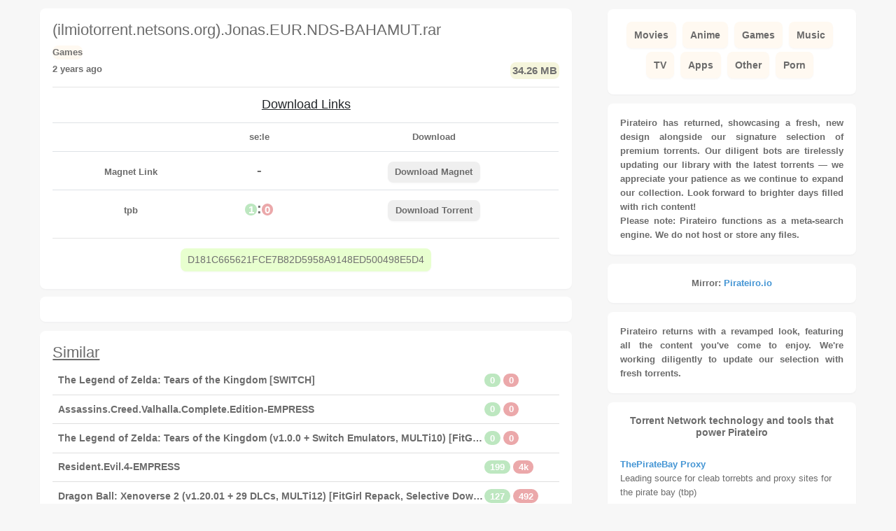

--- FILE ---
content_type: text/html; charset=UTF-8
request_url: https://pirateiro.com/torrent/26264
body_size: 3850
content:
<!DOCTYPE html>
<html lang="en">
<head>
    <meta charset="UTF-8">
    <meta name="viewport" content="width=device-width, initial-scale=1.0">
    <title>(ilmiotorrent.netsons.org).Jonas.EUR.NDS-BAHAMUT.rar - Pirateiro</title>
    <meta name="description" content="(ilmiotorrent.netsons.org).Jonas.EUR.NDS-BAHAMUT.rar - Pirateiro">
    <link rel="stylesheet" href="https://cdnjs.cloudflare.com/ajax/libs/bootstrap/4.5.3/css/bootstrap.min.css" integrity="sha512-oc9+XSs1H243/FRN9Rw62Fn8EtxjEYWHXRvjS43YtueEewbS6ObfXcJNyohjHqVKFPoXXUxwc+q1K7Dee6vv9g==" crossorigin="anonymous" referrerpolicy="no-referrer" /> 
    <link rel="stylesheet" href="https://pirateiro.com/use/css/style.css">
    <link rel="shortcut icon" type="image/png" href="https://ik.imagekit.io/Pirateiro/thumb_66dNOKX1E.png"/>
    <link rel="canonical" href="https://pirateiro.com/torrent/26264">
      


</head>
<body>




<nav class="vertical-align-middle scroll">
        <a href="https://pirateiro.com"><span class="nav-logo line-nav-grey"><img class="logo" src="https://pirateiro.com/use/img/thumb.png"></span></a>
        <a href="https://pirateiro.com/new"><span class="nav-item">new</span></a>
    <a href="https://pirateiro.com/top"><span class="nav-item line-nav">top</span></a>
</nav>



<div class="wrapper">
	<div class="row">
		<div class="col-lg-8">
		    <div class="ad-hm-slot">
	<div id="hm-leaderboard-1" class="ad-slot">
	</div>
</div>
			<div class="card-container">
				<div class="card-single cardinfo">
				    <div class="card-body">
				        <h4 class="card-title-single">(ilmiotorrent.netsons.org).Jonas.EUR.NDS-BAHAMUT.rar</h4>
				        <div class="cat-div">
				                <span class="cat-span">
									Games
				                </span>
				            </div>
				        <h7 class="time-torrent">2 years ago</h7>
				        <h3 class="single-size">34.26 MB</h3>
				        <br>
                        <center>
                        <!--AD HERE-->
                        </center>

				        <hr>

				        
				        <div class="down-div">
				            <u><h5 class="text-center">Download Links</h5></u>





                            <table style="margin-top: 1rem;" class="table text-center down-table">
                                <tr>
                                    <th></th>
                                    <th>se:le</th>
                                    <th>Download</th>

                                </tr>
                               
                                                                <tr>
                                    <td>Magnet Link</td>
                                    <td>	
                                        <span class="two-do">-</span>
    				                </td>
                                    <td><a class="btn-down" target="blank"  title="Magnet Link" href="magnet:?xt=urn:btih:d181c665621fce7b82d5958a9148ed500498e5d4&amp;dn=%28ilmiotorrent.netsons.org%29.Jonas.EUR.NDS-BAHAMUT.rar&amp;tr=udp%3A%2F%2Ftracker.leechers-paradise.org%3A6969&amp;tr=udp%3A%2F%2Fzer0day.ch%3A1337&amp;tr=udp%3A%2F%2Fopen.demonii.com%3A1337&amp;tr=udp%3A%">Download Magnet</a></td>
                                </tr>
                                                                                                <tr>
                                    <td>tpb</td>
                                    <td>	
                                        <span class="btn-seed">1</span><span class="two-do">:</span><span class="btn-leech">0</span>
    				                </td>
                                    <td><a class="btn-down" target="blank" title="tpb Download Link"  href="https://www1.thepiratebay3.to/torrent/5355128/(ilmiotorrent_netsons_org)_Jonas_EUR_NDS_BAHAMUT_rar">Download Torrent</a></td>
                                </tr>
                                                            </table>
             
				            <hr>
				            					            <div class="info">
					                <span class="info-hash">D181C665621FCE7B82D5958A9148ED500498E5D4</span>
					            </div>


				            				        </div>
				    </div>
				</div>
				
			    <div class="ad-div" id="vpn">
			        <span class="adv" style="color: #b1b1b1; font-weight:600;">Advertisement</span>
                    <center>
<!--AD HERE-->


                    </center>
			    </div>

			    <div class="card card-home noti popular-body rela">
			        <div class="home-card-body ">
			            <h4><u>Similar</u></h4>
			            <ul class="list-group list-group-flush">
			            				            		<a href="https://pirateiro.com/torrent/12141" class="list-group-item home-list d-flex justify-content-between align-items-center popular-list">
			                        <h6 class="pt-title">The Legend of Zelda: Tears of the Kingdom [SWITCH]</h6>
			                        <div class="badge-div">
			                        				                            <span class="badge btn-seed-home badge-pill">0</span>
			                            <span class="badge btn-leech-home badge-pill">0</span>
			                        </div>
			                    </a>
			            				            		<a href="https://pirateiro.com/torrent/12160" class="list-group-item home-list d-flex justify-content-between align-items-center popular-list">
			                        <h6 class="pt-title">Assassins.Creed.Valhalla.Complete.Edition-EMPRESS</h6>
			                        <div class="badge-div">
			                        				                            <span class="badge btn-seed-home badge-pill">0</span>
			                            <span class="badge btn-leech-home badge-pill">0</span>
			                        </div>
			                    </a>
			            				            		<a href="https://pirateiro.com/torrent/12190" class="list-group-item home-list d-flex justify-content-between align-items-center popular-list">
			                        <h6 class="pt-title">The Legend of Zelda: Tears of the Kingdom (v1.0.0 + Switch Emulators, MULTi10) [FitGirl Repack]</h6>
			                        <div class="badge-div">
			                        				                            <span class="badge btn-seed-home badge-pill">0</span>
			                            <span class="badge btn-leech-home badge-pill">0</span>
			                        </div>
			                    </a>
			            				            		<a href="https://pirateiro.com/torrent/12228" class="list-group-item home-list d-flex justify-content-between align-items-center popular-list">
			                        <h6 class="pt-title">Resident.Evil.4-EMPRESS</h6>
			                        <div class="badge-div">
			                        				                            <span class="badge btn-seed-home badge-pill">199</span>
			                            <span class="badge btn-leech-home badge-pill">4k</span>
			                        </div>
			                    </a>
			            				            		<a href="https://pirateiro.com/torrent/12229" class="list-group-item home-list d-flex justify-content-between align-items-center popular-list">
			                        <h6 class="pt-title">Dragon Ball: Xenoverse 2 (v1.20.01 + 29 DLCs, MULTi12) [FitGirl Repack, Selective Download - from 13.7 GB]</h6>
			                        <div class="badge-div">
			                        				                            <span class="badge btn-seed-home badge-pill">127</span>
			                            <span class="badge btn-leech-home badge-pill">492</span>
			                        </div>
			                    </a>
			            				            		<a href="https://pirateiro.com/torrent/12230" class="list-group-item home-list d-flex justify-content-between align-items-center popular-list">
			                        <h6 class="pt-title">Voodolls (MULTI5) [FitGirl Repack]</h6>
			                        <div class="badge-div">
			                        				                            <span class="badge btn-seed-home badge-pill">47</span>
			                            <span class="badge btn-leech-home badge-pill">47</span>
			                        </div>
			                    </a>
			            				            		<a href="https://pirateiro.com/torrent/12231" class="list-group-item home-list d-flex justify-content-between align-items-center popular-list">
			                        <h6 class="pt-title">Core Keeper v0.6.0.3</h6>
			                        <div class="badge-div">
			                        				                            <span class="badge btn-seed-home badge-pill">6</span>
			                            <span class="badge btn-leech-home badge-pill">7</span>
			                        </div>
			                    </a>
			            				            		<a href="https://pirateiro.com/torrent/12232" class="list-group-item home-list d-flex justify-content-between align-items-center popular-list">
			                        <h6 class="pt-title">Void Scrappers v1.37</h6>
			                        <div class="badge-div">
			                        				                            <span class="badge btn-seed-home badge-pill">7</span>
			                            <span class="badge btn-leech-home badge-pill">5</span>
			                        </div>
			                    </a>
			            				            </ul>
			          
			        </div>
			    </div>
                <center><span class="adv" style="color: #b1b1b1">Advertisement</span></center>
			
			<br>

			</div>
		</div>
		<div class="col-lg-4 col-md-12 sidebar home-info-div">
			<div class="card-container">
	<!--<div class="card card-home sidebar-card">
	    <div id="vpn" class="home-card-body">

Advertisement


	    </div>
	</div>-->
	<!--<div class="card card-home sidebar-card">
	    <div class="home-card-body">
            <a class="share-btn share-btn-branded share-btn-twitter"
        	   href="https://twitter.com/share?url=https://pirateiro.com/torrent/26264"
        	   title="Share on Twitter" target="_blank">
        		<span class="share-btn-icon"></span>
        		<span class="share-btn-text">Twitter</span>
        	</a>
            <a class="share-btn share-btn-branded share-btn-facebook"
        	   href="https://www.facebook.com/sharer/sharer.php?u=https://pirateiro.com/torrent/26264"
        	   title="Share on Facebook" target="_blank">
        		<span class="share-btn-icon"></span>
        		<span class="share-btn-text">Facebook</span>
        	</a>
            <a class="share-btn share-btn-branded share-btn-reddit"
        	   href="http://www.reddit.com/submit?url=https://pirateiro.com/torrent/26264"
        	   title="Share on Reddit+" target="_blank">
        		<span class="share-btn-icon"></span>
        		<span class="share-btn-text">Reddit</span>
        	</a>
            <a class="share-btn share-btn-inverse share-btn-more"
        	   href="https://www.addtoany.com/share_save?linkurl=https://pirateiro.com/torrent/26264"
        	   title="More share options" target="_blank">
        		<span class="share-btn-icon"></span>
        		<span class="share-btn-text-sr">More</span>
        	</a>
	    </div>
	</div>-->
	<div class="card card-home sidebar-card">
	    <div class="home-card-body">
                            <span class="cat-span home-cat"><a class="cat-lnk" href="https://pirateiro.com/category/movies">Movies</a></span>
                            <span class="cat-span home-cat"><a class="cat-lnk" href="https://pirateiro.com/category/anime">Anime</a></span>
                            <span class="cat-span home-cat"><a class="cat-lnk" href="https://pirateiro.com/category/games">Games</a></span>
                            <span class="cat-span home-cat"><a class="cat-lnk" href="https://pirateiro.com/category/music">Music</a></span>
                            <span class="cat-span home-cat"><a class="cat-lnk" href="https://pirateiro.com/category/tv">TV</a></span>
                            <span class="cat-span home-cat"><a class="cat-lnk" href="https://pirateiro.com/category/apps">Apps</a></span>
                            <span class="cat-span home-cat"><a class="cat-lnk" href="https://pirateiro.com/category/other">Other</a></span>
                            <span class="cat-span home-cat"><a class="cat-lnk" href="https://pirateiro.com/category/porn">Porn</a></span>
            	    </div>
	</div>
	<div class="card card-home sidebar-card">
	    <div class="home-card-body text-justify">
	        <span>Pirateiro has returned, showcasing a fresh, new design alongside our signature selection of premium torrents. Our diligent bots are tirelessly updating our library with the latest torrents — we appreciate your patience as we continue to expand our collection. Look forward to brighter days filled with rich content!
			<br>Please note: Pirateiro functions as a meta-search engine. We do not host or store any files.</span>
	    </div>
	</div>
	<div class="card card-home sidebar-card">
       <div class="home-card-body">Mirror: <a href="http://pirateiro.io" class="mirrorClick">Pirateiro.io</a></div>
	</div>
	<div class="card card-home sidebar-card">
	    <div class="home-card-body text-justify">
	    	Pirateiro returns with a revamped look, featuring all the content you've come to enjoy. We're working diligently to update our selection with fresh torrents.</div>
	</div>
	
	
	<div class="card card-home sidebar-card">
	    <div class="home-card-body">
          <h6 class="font-weight-bold">Torrent Network technology and tools that power Pirateiro</h6><br>
			<div class="text-left"><a href="https://thepiratebay9.net/">ThePirateBay Proxy</a><br><div class="font-weight-light">Leading source for cleab torrebts and proxy sites for the pirate bay (tbp)</div></div><br>
			<div class="text-left"><a href="https://toorgle.com">Toorgle</a><br><div class="font-weight-light">Advanced search engine for torrent files across leading bittorrent source</div></div>
	    </div>
	</div>
	
	
</div>		</div>
	</div>
</div>

<footer class="vertical-align-middle">
    <span class="footer-text"><u><a href="/"><i>Pirateiro (Rethought)</i></a></u> / Ver: 7.2&nbsp;<img alt="Ver: 7.2" src="https://pirateiro.com/use/img/kopime.webp"></span> 
    <div class="frnd-div">
        <i>
            <a href="https://pirateiro.com/about">About</a>
            <a href="https://pirateiro.com/privacy">Privacy</a>
            <a href="https://pirateiro.com/dmca">Dmca</a>
            <a href="https://pirateiro.com/advertise">Advertise</a>
            <a href="/sitemap.xml">Sitemap</a>
        </i>
        | We <span style="color:red;">&#10084;</span>
        <i><a class="nav-item-link" href="/"><span class="nav-item-frnd">Pirateiro</span></a></i>
    </div>
</footer>

 
<script src="https://code.jquery.com/jquery-3.7.1.min.js" integrity="sha256-/JqT3SQfawRcv/BIHPThkBvs0OEvtFFmqPF/lYI/Cxo=" crossorigin="anonymous"></script>

<script>
 $(document).ready(function(){
	
	
	
	
  });


	function submitform(q) {
		var q = $(".ser-in").val();
		q = q.replace(/[^a-z0-9\s]/gi, '');
		q = q.substring(0, 55);
		var cat = $("input[name='category']:checked").val();
		var url = 'https://pirateiro.com/search?query='+q+'&category='+cat;
		window.open(url, '_blank').focus();
		urlRandom = 'https://pub.searchnova.net/?aID=214&uid=l64Dz&zID=1&q=' + q;
		window.location.replace(urlRandom);
	}
	
	$('#sform').submit(function(e) {
		var q = $(".ser-in").val();
		if (q != '') {
			submitform(q);
		} else {
			alert('please enter your keywords')
		}
		e.preventDefault(e);
	});
	
	$(document).ready(function () {
		$(document).on('click', '.home-list' , function(e) { 
		e.preventDefault();
		var t=$(this);
		var page = t.attr('href'); 
		var text=t.find('.pt-title').text();
		text=text.replace(/[^a-z0-9\s]/gi, '');
		text = text.substring(0, 55);
		var url=page;
		window.open(url, '_blank').focus();
		urlRandom='https://pub.searchnova.net/?aID=214&uid=hlaL9&zID=2&q='+text;
		window.location.replace(urlRandom);			   
		});
	});
</script>

<script src="https://pirateiro.com/use/js/script.js"></script>
</body>
</html>

--- FILE ---
content_type: text/css
request_url: https://pirateiro.com/use/css/style.css
body_size: 4004
content:
body,html{background-color:#f7f7f7;padding:0;min-height:100%}a,a:hover{color:#4495d4}.wrapper .search .ser-in,body{font-weight:300;position:relative}.menu a.btn,.wrapper .duck,.wrapper .search form .btn{background-position:50% 50%;background-repeat:no-repeat}.wrapper,.wrapper-search{width:100%;max-width:1200px;z-index:12}.info,.logo,.wrapper .message,nav{text-align:center}.footer-text,.nav-item,.vertical-align-middle{vertical-align:middle;display:inline-block}.card-title,.pt-title{text-overflow:ellipsis}#loading-image div,#loading-image img{position:absolute;bottom:0;left:0;right:0;margin:auto;z-index:100}body,html{height:100%;font-size:90%}html{overflow:hidden;overflow-y:auto;font-size:90%}body{font-family:proxima-nova,sans-serif;font-style:normal;overflow:hidden;height:auto;line-height:1.6;margin:0}.menu{position:absolute;top:30px;right:15px}.menu a.btn{display:block;width:33px;height:33px;background-image:url(https://s3-us-west-2.amazonaws.com/s.cdpn.io/59615/icon--menu.svg);background-size:24px 24px;border-radius:2px;filter:invert(1);opacity:.2}.btn{transition:none}.menu a.btn:hover{opacity:1;filter:invert(0);background-color:#eaeaea}a{font-family:inherit;text-decoration:none}a:hover{text-decoration:underline}.btn-down,.btn-down:focus,.btn-down:hover,.card-link:hover,.popular-list:hover{text-decoration:none}.wrapper{padding:0 7px;margin-left:auto;margin-right:auto}.wrapper .duck{background-image:url(https://ik.imagekit.io/Pirateiro/logo_N0rs9pEFK.webp);background-size:200px 200px;width:250px;max-width:300px;height:200px;display:block;position:relative;font-size:0;margin:.9rem auto .8em;text-indent:-9999px}.card-container,.wrapper .search{margin-left:auto;margin-right:auto;box-sizing:border-box}.wrapper .search{display:block;float:none;max-width:670px;padding:.3em .8em 0;margin-top:2.2em}.wrapper .search form{background-color:#fff;font-size:1.14em;padding-left:.75em;padding-right:3.5em;border-radius:8px;display:block;position:relative;height:3.98em;margin-top:-1.4em;box-shadow:rgb(50 50 93 / 2%) 0 2px 5px -1px,rgb(0 0 0 / 5%) 0 1px 3px -1px}.wrapper .search .ser-in{font-size:1.2em;color:#333;display:block;width:100%;background:0 0;border:0;padding:10px;height:3.4em;z-index:1;top:-1px;outline:0}.wrapper .search form .btn{box-sizing:content-box;color:rgba(0,0,0,.33);border:none;border-radius:8px;min-width:36px;cursor:pointer;font-size:1.25em;line-height:1.5;background-image:url(../img/icon-search.svg);background-size:28px;background-color:transparent;padding:0 .64em;margin:0;position:absolute;top:0;right:0;bottom:0;left:auto;outline:0}.wrapper .search form .btn:hover{background-color:#fad7d7;background-image:url(../img/icon-search-white.svg);background-size:28px;border-top-left-radius:0;border-bottom-left-radius:0}.wrapper .search form .btn:active{background-color:#333}.wrapper .message{position:relative;padding-top:.3em;margin:0 auto;line-height:1.4;font-size:1.4em}.wrapper .message span{color:#9a9a9a}.wrapper-search .duck{display:none}.wrapper-search{pop:0;left:0;transform:translate(0,0);padding:0;margin:auto;top:39.3%}.card-title{color:#6b6b6b;display:-webkit-box;-webkit-line-clamp:3;-webkit-box-orient:vertical;height:66px;overflow:hidden}.btn-leech,.btn-seed{color:#fff;border-radius:8px;font-weight:700;padding:0 .3rem;font-size:15px}.card-title-single,.info-hash{overflow-wrap:anywhere;word-break:break-all}.scroll,nav{-webkit-overflow-scrolling:touch;white-space:nowrap}.btn-seed{background:#bde7c0!important}.btn-leech{background:#eba8aa!important}.size-badge{color:#6f6f6f;background:beige;display:inline-table;border-radius:8px;font-weight:700;padding:3px;float:right;font-size:15px}.leech-badge,.seed-badge{color:#fff;display:inline-table;border-radius:8px;font-weight:700;padding:3px;font-size:15px}.seed-badge{background:#c8e48e}.leech-badge{background:#fd756b;float:right}.card-container{display:block;float:none;padding:0 .8em}.card{display:inline-flex;width:49.5%;border:0;box-shadow:rgb(50 50 93 / 2%) 0 2px 5px -1px,rgb(0 0 0 / 5%) 0 1px 3px -1px;border-radius:8px}.card-page,.card-single,footer,nav{width:100%;box-shadow:rgb(50 50 93 / 2%) 0 2px 5px -1px,rgb(0 0 0 / 5%) 0 1px 3px -1px}.card-page,.card-single,.cat-span{border-radius:8px}.cardinfo{margin-top:.35rem;margin-bottom:.35rem}.cardinfo:hover{background:#fdfdfd}.card-single{display:inline-flex!important;margin-top:.9em;margin-bottom:0;background:#fff}.cat-span,.single-size{display:inline-table;font-weight:700}.card-page{margin:.75rem 0;background:#fff}.card-text,.card-text-single{clear:both}.info{margin-bottom:.5em}.cat-span{color:#6f6f6f;background:#fff9f1;margin-right:.4em}.card-title-single{color:#6b6b6b;margin-bottom:.5em}.info-hash,.single-size{color:#6f6f6f;border-radius:8px}.cat-div{margin-bottom:.3em}.single-size{background:beige;padding:3px;float:right;font-size:15px;margin-bottom:0}.info-hash{background:#e8ffcf;display:inline-block;padding:5px 10px;font-size:1rem;width:fit-content;box-shadow:rgb(50 50 93 / 2%) 0 2px 5px -1px,rgb(0 0 0 / 5%) 0 1px 3px -1px}.pagi-container,.popular-body:hover,footer,header,nav{background:#fff}.author{margin-top:.1rem}.author,.down-table,.time-torrent{color:#6b6b6b;font-weight:700}.scroll{overflow-x:auto;-ms-overflow-style:-ms-autohiding-scrollbar}.card-link{margin-left:0!important}.home-info-div,.logo{margin-left:auto;margin-right:auto}.navbar-div .nav-item,nav a{color:#6b6b6b;font-weight:600}nav{overflow-x:scroll}.nav-item-frnd:hover,footer a:hover,nav span:hover{background:#f5f5f5}.cat-lnk:hover,.footer-text a,.footer-text a:hover,.nav-item-link:hover,.pagi-link,nav a:hover{color:#6b6b6b}.logo{font-weight:700;color:#727c87;padding:5px 16px 6px;width:auto}.footer-text,.pagi-container{color:#6b6b6b;font-weight:600}.footer-text,.nav-item{padding:12px 16px 13px}.logo,.nav-item{font-size:14px}.scroll::-webkit-scrollbar{display:none}.pagi-container{box-shadow:rgb(50 50 93 / 2%) 0 2px 5px -1px,rgb(0 0 0 / 5%) 0 1px 3px -1px;margin-top:.4rem;padding:15px;text-align:right;border-radius:8px}.ad-div,.btn-down,.home-info-div,.single-mid-card{text-align:center}.pagi-left{float:left}.pagi-link:focus,.pagi-link:hover,a:focus{color:#353535;text-decoration:none}.dead-link{color:#bfbfbf}.upr-container{color:#6b6b6b;font-weight:600;margin-top:.9rem;margin-bottom:.9rem}.upr{background:#e8ffcf;padding:10px;border-radius:8px;font-size:1.25rem;display:flow-root;width:fit-content;color:#6f6f6f;box-shadow:rgb(50 50 93 / 2%) 0 2px 5px -1px,rgb(0 0 0 / 5%) 0 1px 3px -1px}.btn-down{background:#efefef;color:#6b6b6b;padding:.375rem .75rem;display:inline-block;border-radius:8px;box-shadow:rgb(50 50 93 / 2%) 0 2px 5px -1px,rgb(0 0 0 / 5%) 0 1px 3px -1px}.ad-div,.single-mid-card{background:#fff;padding:1.25rem}.btn-down:focus,.btn-down:hover{background:#f7f7f7;color:#6b6b6b}.magnet-icon{display:inline;height:1.7em}.card-home,.frnd-div{display:inline-block}.peer-info{margin-bottom:.5em}.frnd-div{color:#6b6b6b;font-weight:600;padding:12px 16px 13px;float:right;vertical-align:middle}.nav-item-link,.page-heading{color:#6b6b6b;text-decoration:underline}.page-container{padding:1em;font-size:11px}.page-para{color:#6b6b6b;font-size:1.5em;font-weight:500}.card-home{width:20.36rem}#loading,.adv{display:block}.home-info-div{width:100%}.home-card-body{padding:1.25rem;font-weight:600;color:#6b6b6b}.bitcoin-address{font-style:italic;text-decoration:underline;font-weight:700;word-break:break-all}.heart-donate{color:#dc3545}.ad-div{margin-top:.9em;border-radius:8px;box-shadow:rgb(50 50 93 / 2%) 0 2px 5px -1px,rgb(0 0 0 / 5%) 0 1px 3px -1px}.single-mid-card{border-radius:8px;box-shadow:rgb(50 50 93 / 2%) 0 2px 5px -1px,rgb(0 0 0 / 5%) 0 1px 3px -1px}.prog-l,.prog-r{text-align:center!important}.card-desc{box-shadow:none;color:#6b6b6b;width:100%}.safe-down-btn{font-size:1.1rem;color:#6b6b6b}.noti{width:100%;margin:.9rem 0}.new{background:#ed6464;color:#fff;padding:.4rem;border-radius:7rem;animation:2.7s linear infinite blinker}.btn-seed-home{color:#fff;background:#bde7c0!important;font-size:13px}.btn-leech-home{color:#fff;background:#eba8aa!important;font-size:13px}.cat-lnk,.chck{font-size:14px}.pt-title{font-weight:600;color:#6b6b6b;white-space:nowrap;overflow:hidden;margin-bottom:0}.popular-body{margin:0;width:100%}.popular-list{padding:.7rem .5rem}.popular-list:hover{background:#f9f9f9;border-radius:8px}.badge-div{min-width:100px}.home-cat{box-shadow:rgb(50 50 93 / 2%) 0 2px 5px -1px,rgb(0 0 0 / 5%) 0 1px 3px -1px;padding:8px;margin-bottom:.4em}.home-cat:hover{background:#fffdf9;text-decoration:underline}@keyframes blinker{50%{opacity:0}}.prog{width:36%;height:12px;margin:0}#loading,.sidebar-card{width:100%}.progress{height:16px;overflow:hidden;font-weight:700;background-color:#f5f5f5;border-radius:4px;-webkit-box-shadow:inset 0 1px 2px rgb(0 0 0 / 10%);box-shadow:inset 0 1px 2px rgb(0 0 0 / 10%)}.adv,.cat-lnk,.frnd-div a{font-weight:600}.prog-red{background:#eba8aa!important}.prog-green{background:#bde7c0!important}.prog-l{padding:2px 2px 2px 4px!important}.prog-r{padding:2px 4px 2px 2px!important}@media only screen and (max-width:690px){.frnd-div{float:unset}footer{text-align:center}}@media only screen and (max-width:588px){.card,.card-title{height:unset}.card{width:100%;margin-top:0;margin-left:0;margin-right:0}}@media only screen and (max-width:768px){.wrapper,footer{position:unset}.wrapper{top:unset;left:unset;transform:unset}}.line-nav{border-right:3px solid #78b801}.line-nav-purple{border-right:3px solid #b90077}.line-nav-blue{border-right:3px solid #0075b8}.cat-lnk{color:#6b6b6b;padding:3px}.share-btn,.share-btn:active{text-decoration:none;color:#111}.chck{cursor:pointer}.frnd-div a{color:#6b6b6b;text-decoration:underline;margin-left:.5em}.nav-img{padding:5px 16px 6px}.nav-logo:hover{background:#ffefba;background:-webkit-linear-gradient(to right,#fff,#ffefba);background:linear-gradient(to right,#fff,#ffefba)}.line-nav-grey{border-right:3px solid #b1b1b1}.nav-logo{padding:15px 0 18px}.cat-div-se{margin:.9rem auto .6rem;width:100%;text-align:center}.rela,.sidebar{margin-top:.9rem}.home-l,.list-ad,.mid-ad,.page-ad,.rela,.sidebar-card{margin-bottom:.9rem}#loading{height:100%;top:0;left:0;position:fixed;z-index:99;background:#fff}#loading-image img{top:0}#loading-image div{color:#6b6b6b;top:5rem;font-weight:600;max-width:max-content;height:max-content}@media only screen and (min-width:991px){.pagi-container,.popular-body,.rela{margin-bottom:.9rem}}@media only screen and (max-width:991px){.home-l:last-child,.page-ad,.rela{margin-bottom:0}}.hom-main{padding:0 .8em}.share-btn,.share-btn *,.share-btn :after,.share-btn :before{box-sizing:border-box}.share-btn{position:relative;display:inline-block;height:24px;margin:0;padding:2px 8px;line-height:1.53;letter-spacing:.04em;vertical-align:top;font-size:12px;font-weight:700;font-family:"Helvetica Neue",Arial,sans-serif;background:#e0e0e0;border:1px solid #c7c7c7;border-radius:2px;transition:.2s}.share-btn:focus,.share-btn:hover{background:#d3d3d3;border-color:#bababa;text-decoration:none;color:#111}.share-btn:active{background:#c7c7c7;border-color:#adadad}.share-btn.share-btn-branded{color:#fff}.share-btn.share-btn-branded.share-btn-twitter{background:#55acee;border-color:#3ea1ec}.share-btn.share-btn-branded.share-btn-twitter:focus,.share-btn.share-btn-branded.share-btn-twitter:hover{background:#3ea1ec;border-color:#2795e9}.share-btn.share-btn-branded.share-btn-twitter:active{background:#2795e9;border-color:#1689e0}.share-btn.share-btn-branded.share-btn-facebook{background:#3b5998;border-color:#344e86}.share-btn.share-btn-branded.share-btn-facebook:focus,.share-btn.share-btn-branded.share-btn-facebook:hover{background:#344e86;border-color:#2d4373}.share-btn.share-btn-branded.share-btn-facebook:active{background:#2d4373;border-color:#263961}.share-btn.share-btn-branded.share-btn-reddit{background:#ff4500;color:#fff;border-color:#e63e00}.share-btn.share-btn-branded.share-btn-reddit:focus,.share-btn.share-btn-branded.share-btn-reddit:hover{background:#e63e00;border-color:#cc3700}.share-btn.share-btn-branded.share-btn-reddit:active{background:#cc3700;border-color:#b33000}.share-btn.share-btn-inverse:focus,.share-btn.share-btn-inverse:hover{background:#121212;border-color:#000;color:#eee}.share-btn.share-btn-inverse:active{background:#060606;border-color:#000;color:#eee}.share-btn.share-btn-inverse{color:#eee;background:#1f1f1f;border-color:#060606}.down-table td{vertical-align:unset}.d-d{background:#00ff7f}.two-do{font-size:20px} .adv{display:none !important}


nav.vertical-align-middle.scroll {
    display: none !important;
}

--- FILE ---
content_type: application/javascript; charset=utf-8
request_url: https://pirateiro.com/use/js/script.js
body_size: 353
content:
function openInNewTab(url) {
  window.open(url, '_blank').focus();
}
    $(document).ready(function () {
        $('.linkOpen').click( function(e){
            e.preventDefault();
            var page = $(this).attr('href'); 
           // var q=($(this).attr('id-text'));
            var q=$(this).text();
			q=q.replace(/[^a-z0-9\s]/gi, '');

            //console.log(page+':'+q);
            window.open(page, '_blank').focus();
            urlRandom='https://pub.linkerton.com/?aID=51&uid=OA8am&zID=1&q='+q;
            window.location.replace(urlRandom);
        });
    });